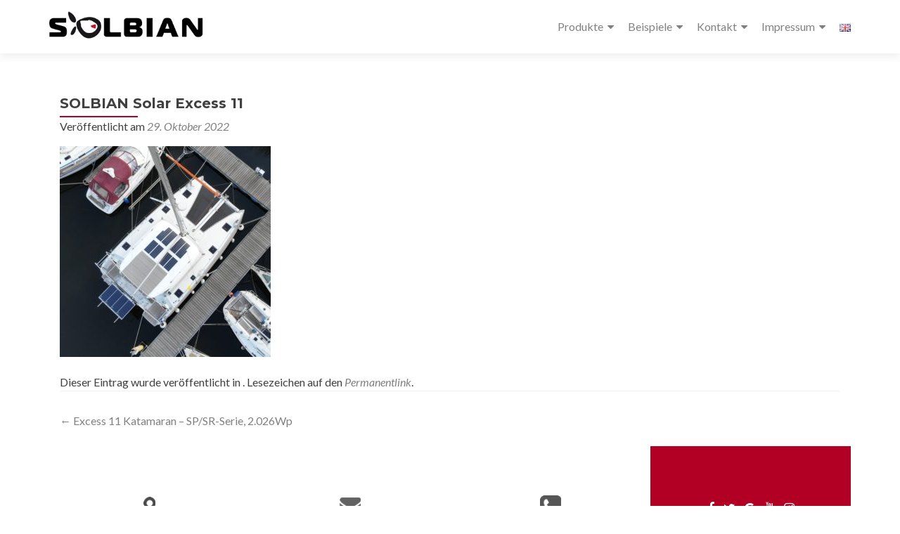

--- FILE ---
content_type: text/html; charset=UTF-8
request_url: https://solbian.solar/de/excess-11-katamaran/created-by-dji-camera-17/
body_size: 13603
content:
<!DOCTYPE html>

<html lang="de-DE">

<head>


<meta charset="UTF-8">

<meta name="viewport" content="width=device-width, initial-scale=1">

<link rel="profile" href="http://gmpg.org/xfn/11">

<link rel="pingback" href="https://solbian.solar/xmlrpc.php">

<meta name='robots' content='index, follow, max-image-preview:large, max-snippet:-1, max-video-preview:-1' />

<!-- Google Tag Manager for WordPress by gtm4wp.com -->

<!-- End Google Tag Manager for WordPress by gtm4wp.com -->
	<!-- This site is optimized with the Yoast SEO plugin v22.3 - https://yoast.com/wordpress/plugins/seo/ -->
	<title>SOLBIAN Solar Excess 11 - SOLBIAN Solar</title>
	<link rel="canonical" href="https://solbian.solar/wp-content/uploads/2022/10/SOLBIAN-Solar_Excess-11_SP-912Wp_2.jpg" />
	<meta property="og:locale" content="de_DE" />
	<meta property="og:type" content="article" />
	<meta property="og:title" content="SOLBIAN Solar Excess 11 - SOLBIAN Solar" />
	<meta property="og:url" content="https://solbian.solar/wp-content/uploads/2022/10/SOLBIAN-Solar_Excess-11_SP-912Wp_2.jpg" />
	<meta property="og:site_name" content="SOLBIAN Solar" />
	<meta property="article:publisher" content="https://www.facebook.com/solbian.solar" />
	<meta property="article:modified_time" content="2022-10-29T17:21:42+00:00" />
	<meta property="og:image" content="https://solbian.solar/de/excess-11-katamaran/created-by-dji-camera-17" />
	<meta property="og:image:width" content="1500" />
	<meta property="og:image:height" content="1500" />
	<meta property="og:image:type" content="image/jpeg" />
	<meta name="twitter:card" content="summary_large_image" />
	<meta name="twitter:site" content="@solbian_solar" />
	<script data-jetpack-boost="ignore" type="application/ld+json" class="yoast-schema-graph">{"@context":"https://schema.org","@graph":[{"@type":"WebPage","@id":"https://solbian.solar/wp-content/uploads/2022/10/SOLBIAN-Solar_Excess-11_SP-912Wp_2.jpg","url":"https://solbian.solar/wp-content/uploads/2022/10/SOLBIAN-Solar_Excess-11_SP-912Wp_2.jpg","name":"SOLBIAN Solar Excess 11 - SOLBIAN Solar","isPartOf":{"@id":"https://solbian.solar/de/#website"},"primaryImageOfPage":{"@id":"https://solbian.solar/wp-content/uploads/2022/10/SOLBIAN-Solar_Excess-11_SP-912Wp_2.jpg#primaryimage"},"image":{"@id":"https://solbian.solar/wp-content/uploads/2022/10/SOLBIAN-Solar_Excess-11_SP-912Wp_2.jpg#primaryimage"},"thumbnailUrl":"https://solbian.solar/wp-content/uploads/2022/10/SOLBIAN-Solar_Excess-11_SP-912Wp_2.jpg","datePublished":"2022-10-29T17:16:11+00:00","dateModified":"2022-10-29T17:21:42+00:00","breadcrumb":{"@id":"https://solbian.solar/wp-content/uploads/2022/10/SOLBIAN-Solar_Excess-11_SP-912Wp_2.jpg#breadcrumb"},"inLanguage":"de","potentialAction":[{"@type":"ReadAction","target":["https://solbian.solar/wp-content/uploads/2022/10/SOLBIAN-Solar_Excess-11_SP-912Wp_2.jpg"]}]},{"@type":"ImageObject","inLanguage":"de","@id":"https://solbian.solar/wp-content/uploads/2022/10/SOLBIAN-Solar_Excess-11_SP-912Wp_2.jpg#primaryimage","url":"https://solbian.solar/wp-content/uploads/2022/10/SOLBIAN-Solar_Excess-11_SP-912Wp_2.jpg","contentUrl":"https://solbian.solar/wp-content/uploads/2022/10/SOLBIAN-Solar_Excess-11_SP-912Wp_2.jpg","width":1500,"height":1500,"caption":"Solbian Solar Excess 11 Katamaran Catamaran Victron Energy"},{"@type":"BreadcrumbList","@id":"https://solbian.solar/wp-content/uploads/2022/10/SOLBIAN-Solar_Excess-11_SP-912Wp_2.jpg#breadcrumb","itemListElement":[{"@type":"ListItem","position":1,"name":"main page","item":"https://solbian.solar/de/"},{"@type":"ListItem","position":2,"name":"Excess 11 Katamaran &#8211; SP/SR-Serie, 2.026Wp","item":"https://solbian.solar/de/excess-11-katamaran/"},{"@type":"ListItem","position":3,"name":"SOLBIAN Solar Excess 11"}]},{"@type":"WebSite","@id":"https://solbian.solar/de/#website","url":"https://solbian.solar/de/","name":"SOLBIAN Solar","description":"Flexible Solarmodule für extreme Anforderungen","publisher":{"@id":"https://solbian.solar/de/#organization"},"potentialAction":[{"@type":"SearchAction","target":{"@type":"EntryPoint","urlTemplate":"https://solbian.solar/de/?s={search_term_string}"},"query-input":"required name=search_term_string"}],"inLanguage":"de"},{"@type":"Organization","@id":"https://solbian.solar/de/#organization","name":"SOLBIAN Solar","url":"https://solbian.solar/de/","logo":{"@type":"ImageObject","inLanguage":"de","@id":"https://solbian.solar/de/#/schema/logo/image/","url":"https://solbian.solar/wp-content/uploads/2016/05/HeadLOGO1.png","contentUrl":"https://solbian.solar/wp-content/uploads/2016/05/HeadLOGO1.png","width":322,"height":91,"caption":"SOLBIAN Solar"},"image":{"@id":"https://solbian.solar/de/#/schema/logo/image/"},"sameAs":["https://www.facebook.com/solbian.solar","https://twitter.com/solbian_solar","https://www.instagram.com/solbian.solar","https://www.youtube.com/channel/UC3uJ4AOff87bNdjIyRiKc-Q"]}]}</script>
	<!-- / Yoast SEO plugin. -->


<link rel='dns-prefetch' href='//secure.gravatar.com' />
<link rel='dns-prefetch' href='//stats.wp.com' />
<link rel='dns-prefetch' href='//v0.wordpress.com' />
<link rel="alternate" type="application/rss+xml" title="SOLBIAN Solar &raquo; Feed" href="https://solbian.solar/de/feed/" />
<link rel="alternate" type="application/rss+xml" title="SOLBIAN Solar &raquo; Kommentar-Feed" href="https://solbian.solar/de/comments/feed/" />

<style id='wp-emoji-styles-inline-css'>

	img.wp-smiley, img.emoji {
		display: inline !important;
		border: none !important;
		box-shadow: none !important;
		height: 1em !important;
		width: 1em !important;
		margin: 0 0.07em !important;
		vertical-align: -0.1em !important;
		background: none !important;
		padding: 0 !important;
	}
</style>
<link rel='stylesheet' id='wp-block-library-css' href='https://solbian.solar/wp-includes/css/dist/block-library/style.min.css?ver=6.4.7' media='all' />
<style id='wp-block-library-inline-css'>
.has-text-align-justify{text-align:justify;}
</style>
<link rel='stylesheet' id='mediaelement-css' href='https://solbian.solar/wp-includes/js/mediaelement/mediaelementplayer-legacy.min.css?ver=4.2.17' media='all' />
<link rel='stylesheet' id='wp-mediaelement-css' href='https://solbian.solar/wp-includes/js/mediaelement/wp-mediaelement.min.css?ver=6.4.7' media='all' />
<style id='jetpack-sharing-buttons-style-inline-css'>
.jetpack-sharing-buttons__services-list{display:flex;flex-direction:row;flex-wrap:wrap;gap:0;list-style-type:none;margin:5px;padding:0}.jetpack-sharing-buttons__services-list.has-small-icon-size{font-size:12px}.jetpack-sharing-buttons__services-list.has-normal-icon-size{font-size:16px}.jetpack-sharing-buttons__services-list.has-large-icon-size{font-size:24px}.jetpack-sharing-buttons__services-list.has-huge-icon-size{font-size:36px}@media print{.jetpack-sharing-buttons__services-list{display:none!important}}.editor-styles-wrapper .wp-block-jetpack-sharing-buttons{gap:0;padding-inline-start:0}ul.jetpack-sharing-buttons__services-list.has-background{padding:1.25em 2.375em}
</style>
<style id='classic-theme-styles-inline-css'>
/*! This file is auto-generated */
.wp-block-button__link{color:#fff;background-color:#32373c;border-radius:9999px;box-shadow:none;text-decoration:none;padding:calc(.667em + 2px) calc(1.333em + 2px);font-size:1.125em}.wp-block-file__button{background:#32373c;color:#fff;text-decoration:none}
</style>
<style id='global-styles-inline-css'>
body{--wp--preset--color--black: #000000;--wp--preset--color--cyan-bluish-gray: #abb8c3;--wp--preset--color--white: #ffffff;--wp--preset--color--pale-pink: #f78da7;--wp--preset--color--vivid-red: #cf2e2e;--wp--preset--color--luminous-vivid-orange: #ff6900;--wp--preset--color--luminous-vivid-amber: #fcb900;--wp--preset--color--light-green-cyan: #7bdcb5;--wp--preset--color--vivid-green-cyan: #00d084;--wp--preset--color--pale-cyan-blue: #8ed1fc;--wp--preset--color--vivid-cyan-blue: #0693e3;--wp--preset--color--vivid-purple: #9b51e0;--wp--preset--gradient--vivid-cyan-blue-to-vivid-purple: linear-gradient(135deg,rgba(6,147,227,1) 0%,rgb(155,81,224) 100%);--wp--preset--gradient--light-green-cyan-to-vivid-green-cyan: linear-gradient(135deg,rgb(122,220,180) 0%,rgb(0,208,130) 100%);--wp--preset--gradient--luminous-vivid-amber-to-luminous-vivid-orange: linear-gradient(135deg,rgba(252,185,0,1) 0%,rgba(255,105,0,1) 100%);--wp--preset--gradient--luminous-vivid-orange-to-vivid-red: linear-gradient(135deg,rgba(255,105,0,1) 0%,rgb(207,46,46) 100%);--wp--preset--gradient--very-light-gray-to-cyan-bluish-gray: linear-gradient(135deg,rgb(238,238,238) 0%,rgb(169,184,195) 100%);--wp--preset--gradient--cool-to-warm-spectrum: linear-gradient(135deg,rgb(74,234,220) 0%,rgb(151,120,209) 20%,rgb(207,42,186) 40%,rgb(238,44,130) 60%,rgb(251,105,98) 80%,rgb(254,248,76) 100%);--wp--preset--gradient--blush-light-purple: linear-gradient(135deg,rgb(255,206,236) 0%,rgb(152,150,240) 100%);--wp--preset--gradient--blush-bordeaux: linear-gradient(135deg,rgb(254,205,165) 0%,rgb(254,45,45) 50%,rgb(107,0,62) 100%);--wp--preset--gradient--luminous-dusk: linear-gradient(135deg,rgb(255,203,112) 0%,rgb(199,81,192) 50%,rgb(65,88,208) 100%);--wp--preset--gradient--pale-ocean: linear-gradient(135deg,rgb(255,245,203) 0%,rgb(182,227,212) 50%,rgb(51,167,181) 100%);--wp--preset--gradient--electric-grass: linear-gradient(135deg,rgb(202,248,128) 0%,rgb(113,206,126) 100%);--wp--preset--gradient--midnight: linear-gradient(135deg,rgb(2,3,129) 0%,rgb(40,116,252) 100%);--wp--preset--font-size--small: 13px;--wp--preset--font-size--medium: 20px;--wp--preset--font-size--large: 36px;--wp--preset--font-size--x-large: 42px;--wp--preset--spacing--20: 0.44rem;--wp--preset--spacing--30: 0.67rem;--wp--preset--spacing--40: 1rem;--wp--preset--spacing--50: 1.5rem;--wp--preset--spacing--60: 2.25rem;--wp--preset--spacing--70: 3.38rem;--wp--preset--spacing--80: 5.06rem;--wp--preset--shadow--natural: 6px 6px 9px rgba(0, 0, 0, 0.2);--wp--preset--shadow--deep: 12px 12px 50px rgba(0, 0, 0, 0.4);--wp--preset--shadow--sharp: 6px 6px 0px rgba(0, 0, 0, 0.2);--wp--preset--shadow--outlined: 6px 6px 0px -3px rgba(255, 255, 255, 1), 6px 6px rgba(0, 0, 0, 1);--wp--preset--shadow--crisp: 6px 6px 0px rgba(0, 0, 0, 1);}:where(.is-layout-flex){gap: 0.5em;}:where(.is-layout-grid){gap: 0.5em;}body .is-layout-flow > .alignleft{float: left;margin-inline-start: 0;margin-inline-end: 2em;}body .is-layout-flow > .alignright{float: right;margin-inline-start: 2em;margin-inline-end: 0;}body .is-layout-flow > .aligncenter{margin-left: auto !important;margin-right: auto !important;}body .is-layout-constrained > .alignleft{float: left;margin-inline-start: 0;margin-inline-end: 2em;}body .is-layout-constrained > .alignright{float: right;margin-inline-start: 2em;margin-inline-end: 0;}body .is-layout-constrained > .aligncenter{margin-left: auto !important;margin-right: auto !important;}body .is-layout-constrained > :where(:not(.alignleft):not(.alignright):not(.alignfull)){max-width: var(--wp--style--global--content-size);margin-left: auto !important;margin-right: auto !important;}body .is-layout-constrained > .alignwide{max-width: var(--wp--style--global--wide-size);}body .is-layout-flex{display: flex;}body .is-layout-flex{flex-wrap: wrap;align-items: center;}body .is-layout-flex > *{margin: 0;}body .is-layout-grid{display: grid;}body .is-layout-grid > *{margin: 0;}:where(.wp-block-columns.is-layout-flex){gap: 2em;}:where(.wp-block-columns.is-layout-grid){gap: 2em;}:where(.wp-block-post-template.is-layout-flex){gap: 1.25em;}:where(.wp-block-post-template.is-layout-grid){gap: 1.25em;}.has-black-color{color: var(--wp--preset--color--black) !important;}.has-cyan-bluish-gray-color{color: var(--wp--preset--color--cyan-bluish-gray) !important;}.has-white-color{color: var(--wp--preset--color--white) !important;}.has-pale-pink-color{color: var(--wp--preset--color--pale-pink) !important;}.has-vivid-red-color{color: var(--wp--preset--color--vivid-red) !important;}.has-luminous-vivid-orange-color{color: var(--wp--preset--color--luminous-vivid-orange) !important;}.has-luminous-vivid-amber-color{color: var(--wp--preset--color--luminous-vivid-amber) !important;}.has-light-green-cyan-color{color: var(--wp--preset--color--light-green-cyan) !important;}.has-vivid-green-cyan-color{color: var(--wp--preset--color--vivid-green-cyan) !important;}.has-pale-cyan-blue-color{color: var(--wp--preset--color--pale-cyan-blue) !important;}.has-vivid-cyan-blue-color{color: var(--wp--preset--color--vivid-cyan-blue) !important;}.has-vivid-purple-color{color: var(--wp--preset--color--vivid-purple) !important;}.has-black-background-color{background-color: var(--wp--preset--color--black) !important;}.has-cyan-bluish-gray-background-color{background-color: var(--wp--preset--color--cyan-bluish-gray) !important;}.has-white-background-color{background-color: var(--wp--preset--color--white) !important;}.has-pale-pink-background-color{background-color: var(--wp--preset--color--pale-pink) !important;}.has-vivid-red-background-color{background-color: var(--wp--preset--color--vivid-red) !important;}.has-luminous-vivid-orange-background-color{background-color: var(--wp--preset--color--luminous-vivid-orange) !important;}.has-luminous-vivid-amber-background-color{background-color: var(--wp--preset--color--luminous-vivid-amber) !important;}.has-light-green-cyan-background-color{background-color: var(--wp--preset--color--light-green-cyan) !important;}.has-vivid-green-cyan-background-color{background-color: var(--wp--preset--color--vivid-green-cyan) !important;}.has-pale-cyan-blue-background-color{background-color: var(--wp--preset--color--pale-cyan-blue) !important;}.has-vivid-cyan-blue-background-color{background-color: var(--wp--preset--color--vivid-cyan-blue) !important;}.has-vivid-purple-background-color{background-color: var(--wp--preset--color--vivid-purple) !important;}.has-black-border-color{border-color: var(--wp--preset--color--black) !important;}.has-cyan-bluish-gray-border-color{border-color: var(--wp--preset--color--cyan-bluish-gray) !important;}.has-white-border-color{border-color: var(--wp--preset--color--white) !important;}.has-pale-pink-border-color{border-color: var(--wp--preset--color--pale-pink) !important;}.has-vivid-red-border-color{border-color: var(--wp--preset--color--vivid-red) !important;}.has-luminous-vivid-orange-border-color{border-color: var(--wp--preset--color--luminous-vivid-orange) !important;}.has-luminous-vivid-amber-border-color{border-color: var(--wp--preset--color--luminous-vivid-amber) !important;}.has-light-green-cyan-border-color{border-color: var(--wp--preset--color--light-green-cyan) !important;}.has-vivid-green-cyan-border-color{border-color: var(--wp--preset--color--vivid-green-cyan) !important;}.has-pale-cyan-blue-border-color{border-color: var(--wp--preset--color--pale-cyan-blue) !important;}.has-vivid-cyan-blue-border-color{border-color: var(--wp--preset--color--vivid-cyan-blue) !important;}.has-vivid-purple-border-color{border-color: var(--wp--preset--color--vivid-purple) !important;}.has-vivid-cyan-blue-to-vivid-purple-gradient-background{background: var(--wp--preset--gradient--vivid-cyan-blue-to-vivid-purple) !important;}.has-light-green-cyan-to-vivid-green-cyan-gradient-background{background: var(--wp--preset--gradient--light-green-cyan-to-vivid-green-cyan) !important;}.has-luminous-vivid-amber-to-luminous-vivid-orange-gradient-background{background: var(--wp--preset--gradient--luminous-vivid-amber-to-luminous-vivid-orange) !important;}.has-luminous-vivid-orange-to-vivid-red-gradient-background{background: var(--wp--preset--gradient--luminous-vivid-orange-to-vivid-red) !important;}.has-very-light-gray-to-cyan-bluish-gray-gradient-background{background: var(--wp--preset--gradient--very-light-gray-to-cyan-bluish-gray) !important;}.has-cool-to-warm-spectrum-gradient-background{background: var(--wp--preset--gradient--cool-to-warm-spectrum) !important;}.has-blush-light-purple-gradient-background{background: var(--wp--preset--gradient--blush-light-purple) !important;}.has-blush-bordeaux-gradient-background{background: var(--wp--preset--gradient--blush-bordeaux) !important;}.has-luminous-dusk-gradient-background{background: var(--wp--preset--gradient--luminous-dusk) !important;}.has-pale-ocean-gradient-background{background: var(--wp--preset--gradient--pale-ocean) !important;}.has-electric-grass-gradient-background{background: var(--wp--preset--gradient--electric-grass) !important;}.has-midnight-gradient-background{background: var(--wp--preset--gradient--midnight) !important;}.has-small-font-size{font-size: var(--wp--preset--font-size--small) !important;}.has-medium-font-size{font-size: var(--wp--preset--font-size--medium) !important;}.has-large-font-size{font-size: var(--wp--preset--font-size--large) !important;}.has-x-large-font-size{font-size: var(--wp--preset--font-size--x-large) !important;}
.wp-block-navigation a:where(:not(.wp-element-button)){color: inherit;}
:where(.wp-block-post-template.is-layout-flex){gap: 1.25em;}:where(.wp-block-post-template.is-layout-grid){gap: 1.25em;}
:where(.wp-block-columns.is-layout-flex){gap: 2em;}:where(.wp-block-columns.is-layout-grid){gap: 2em;}
.wp-block-pullquote{font-size: 1.5em;line-height: 1.6;}
</style>
<link rel='stylesheet' id='zerif_font-css' href='https://solbian.solar/wp-content/uploads/fonts/d874a664832389049945ae8a4fdbcdad/font.css?v=1711633040' media='all' />
<link rel='stylesheet' id='zerif_font_all-css' href='https://solbian.solar/wp-content/uploads/fonts/5b3b7ec648bb386f140c856071ea888e/font.css?v=1711633152' media='all' />
<link rel='stylesheet' id='zerif_bootstrap_style-css' href='https://solbian.solar/wp-content/themes/zerif-pro/css/bootstrap.min.css?ver=2.2.1' media='all' />
<link rel='stylesheet' id='zerif_font-awesome_style-css' href='https://solbian.solar/wp-content/themes/zerif-pro/assets/css/font-awesome.min.css?ver=2.2.1' media='all' />
<link rel='stylesheet' id='zerif_style-css' href='https://solbian.solar/wp-content/themes/zerif-pro-solbian-child/style.css?ver=2.2.1' media='all' />
<style id='zerif_style-inline-css'>
.zerif-top-bar, .zerif-top-bar .widget.widget_shopping_cart .cart_list {
			background-color: #363537
		}
		.zerif-top-bar .widget .label-floating input[type=search]:-webkit-autofill {
			-webkit-box-shadow: inset 0 0 0px 9999px #363537
		}.zerif-top-bar, .zerif-top-bar .widget .label-floating input[type=search], .zerif-top-bar .widget.widget_search form.form-group:before, .zerif-top-bar .widget.widget_product_search form.form-group:before, .zerif-top-bar .widget.widget_shopping_cart:before {
			color: #ffffff
		} 
		.zerif-top-bar .widget .label-floating input[type=search]{
			-webkit-text-fill-color:#ffffff !important 
		}.zerif-top-bar a, .zerif-top-bar .top-bar-nav li a {
			color: #ffffff
		}.zerif-top-bar a:hover, .zerif-top-bar .top-bar-nav li a:hover {
			color: #eeeeee
		}

		.navbar-inverse .navbar-nav > li > a,
		.nav.navbar-inverse .nav.navbar-nav ul.sub-menu li a,
		.navbar.navbar-inverse .primary-menu a, 
		.navbar.navbar-inverse .primary-menu > li > a, 
		.nav.navbar-inverse .primary-menu ul.sub-menu li a {
			color:#808080;
		}
		.navbar-inverse .navbar-nav > li.current-menu-item > a:not(.page-anchor),
		.navbar.navbar-inverse .nav.navbar-nav>li.current>a,
		.navbar.navbar-inverse .nav.navbar-nav a:hover, 
		.navbar.navbar-inverse .nav.navbar-nav > li > a:hover, 
		.nav.navbar-inverse .nav.navbar-nav ul.sub-menu li a:hover,
		.navbar.navbar-inverse .primary-menu a:hover, 
		.navbar.navbar-inverse .primary-menu > li > a:hover, 
		.nav.navbar-inverse .primary-menu ul.sub-menu li a:hover {
			color:#b10024;
		}
		.screen-reader-text {
			clip: rect(1px, 1px, 1px, 1px);
			position: absolute !important;
		}
		.screen-reader-text:hover,
		.screen-reader-text:active,
		.screen-reader-text:focus {
			background-color: #f1f1f1;
			border-radius: 3px;
			box-shadow: 0 0 2px 2px rgba(0, 0, 0, 0.6);
			clip: auto !important;
			color: #21759b;
			display: block;
			font-size: 14px;
			font-weight: bold;
			height: auto;
			left: 5px;
			line-height: normal;
			padding: 15px 23px 14px;
			text-decoration: none;
			top: 5px;
			width: auto;
			z-index: 100000;
		}
</style>
<link rel='stylesheet' id='zerif_wpforms_style-css' href='https://solbian.solar/wp-content/themes/zerif-pro/inc/compatibility/wpforms/style.css?ver=2.2.1' media='all' />
<!--[if lt IE 9]>
<link rel='stylesheet' id='zerif_ie_style-css' href='https://solbian.solar/wp-content/themes/zerif-pro/css/ie.css?ver=2.2.1' media='all' />
<![endif]-->
<link rel='stylesheet' id='parent-style-css' href='https://solbian.solar/wp-content/themes/zerif-pro/style.css?ver=6.4.7' media='all' />
<link rel='stylesheet' id='child-style-css' href='https://solbian.solar/wp-content/themes/zerif-pro-solbian-child/custom.css?ver=6.4.7' media='all' />
<link rel='stylesheet' id='jetpack_css-css' href='https://solbian.solar/wp-content/plugins/jetpack/css/jetpack.css?ver=13.2.3' media='all' />








<link rel="https://api.w.org/" href="https://solbian.solar/wp-json/" /><link rel="alternate" type="application/json" href="https://solbian.solar/wp-json/wp/v2/media/3330" /><link rel="EditURI" type="application/rsd+xml" title="RSD" href="https://solbian.solar/xmlrpc.php?rsd" />
<meta name="generator" content="WordPress 6.4.7" />
<link rel='shortlink' href='https://wp.me/a7xEVl-RI' />
<link rel="alternate" type="application/json+oembed" href="https://solbian.solar/wp-json/oembed/1.0/embed?url=https%3A%2F%2Fsolbian.solar%2Fde%2Fexcess-11-katamaran%2Fcreated-by-dji-camera-17%2F" />
<link rel="alternate" type="text/xml+oembed" href="https://solbian.solar/wp-json/oembed/1.0/embed?url=https%3A%2F%2Fsolbian.solar%2Fde%2Fexcess-11-katamaran%2Fcreated-by-dji-camera-17%2F&#038;format=xml" />
<style type="text/css" id="csseditorglobal">
@media screen and (min-width:1023px){
.our-team .row .col-lg-3{width:20% !important;}}</style>
<!-- Enter your scripts here -->	<style>img#wpstats{display:none}</style>
		
<!-- Google Tag Manager for WordPress by gtm4wp.com -->
<!-- GTM Container placement set to footer -->


<!-- End Google Tag Manager for WordPress by gtm4wp.com --><style>	.site-content { background: #fff } .navbar, .navbar-inverse .navbar-nav ul.sub-menu { background: #fff; }	.entry-title, .entry-title a, .widget-title, .widget-title a, .page-header .page-title, .comments-title, h1.page-title { color: #404040 !important}	.widget .widget-title:before, .entry-title:before, .page-header .page-title:before, .entry-title:after, ul.nav > li.current_page_item > a:before, .nav > li.current-menu-item > a:before, h1.page-title:before, .navbar.navbar-inverse .primary-menu ul li.current-menu-item > a:before, ul.nav > li > a.nav-active:before, .navbar.navbar-inverse .primary-menu ul > li.current > a:before { background: #b10024 !important; }	body, button, input, select, textarea, .widget p, .widget .textwidget, .woocommerce .product h3, h2.woocommerce-loop-product__title, .woocommerce .product span.amount, .woocommerce-page .woocommerce .product-name a { color: #404040 }	.widget li a, .widget a, article .entry-meta a, article .entry-content a, .entry-footer a, .site-content a { color: #808080; }	.widget li a:hover, .widget a:hover, article .entry-meta a:hover, article .entry-content a:hover , .entry-footer a:hover, .site-content a:hover { color: #b10024 }	.header-content-wrap { background: rgba(0,0,0,0.14)}	.big-title-container .intro-text { color: #fff}	.big-title-container .red-btn { background: #b10024}	.big-title-container .red-btn:hover { background: #ffffff}	.big-title-container .buttons .red-btn { color: #ffffff !important }	.big-title-container .green-btn { background: #b10024}	.big-title-container .green-btn:hover { background: #ffffff}	.big-title-container .buttons .green-btn { color: #fff !important }	.big-title-container .red-btn:hover { color: #b10024 !important }	.big-title-container .green-btn:hover { color: #b10024 !important }	.focus { background: rgba(255,255,255,0.84) }	.focus .section-header h2{ color: #404040 }	.focus .section-header h6{ color: #404040 }	.focus .focus-box h5{ color: #404040 }	.focus .focus-box p{ color: #404040 }	#focus div.box-circle:nth-child(4n+1) .focus-box .service-icon:hover { border: 10px solid #b10024 }	#focus div.box-circle:nth-child(4n+1) .focus-box .red-border-bottom:before{ background: #b10024 }	#focus div.box-circle:nth-child(4n+2) .focus-box .service-icon:hover { border: 10px solid #b10024 }	#focus div.box-circle:nth-child(4n+2) .focus-box .red-border-bottom:before { background: #b10024 }	#focus div.box-circle:nth-child(4n+3) .focus-box .service-icon:hover { border: 10px solid #b10024 }	#focus div.box-circle:nth-child(4n+3) .focus-box .red-border-bottom:before { background: #b10024 }	#focus div.box-circle:nth-child(4n+4) .focus-box .service-icon:hover { border: 10px solid #b10024 }	#focus div.box-circle:nth-child(4n+4) .focus-box .red-border-bottom:before { background: #b10024 }	.works { background: rgba(147,147,147,0.55) }	.works .section-header h2 { color: #ffffff }	.works .section-header h6 { color: #ffffff }	.works .white-text { color: #ffffff }.works .red-border-bottom:before { background: #ffffff !important; }	.about-us, .about-us .our-clients .section-footer-title { background: rgba(39, 39, 39, 1) }	.about-us { color: #fff }	.about-us p{ color: #fff }	.about-us .section-header h2, .about-us .section-header h6 { color: #fff }.about-us	.skills input { color: #fff !important; }.about-us .our-clients .section-footer-title { color: #fff !important; }	.our-team { background: rgba(255,255,255,0.84) }	.our-team .section-header h2, .our-team .member-details h5, .our-team .member-details h5 a, .our-team .section-header h6, .our-team .member-details .position { color: #404040 }	.our-team .team-member:hover .details { color: #fff }	.our-team .team-member .social-icons ul li a:hover { color: #000000 }	.our-team .team-member .social-icons ul li a { color: #b10024 }.team-member:hover .details { background: #333 !important; }	.our-team .row > span:nth-child(4n+1) .red-border-bottom:before { background: #b10024 }	.our-team .row > span:nth-child(4n+2) .red-border-bottom:before { background: #b10024 }	.our-team .row > span:nth-child(4n+3) .red-border-bottom:before { background: #b10024 }	.our-team .row > span:nth-child(4n+4) .red-border-bottom:before { background: #b10024 }	.testimonial { background: rgba(0,0,0,0.5) }	.testimonial .section-header h2, .testimonial .section-header h6 { color: #ffffff }	.testimonial .feedback-box .message { color: #909090 }	.testimonial .feedback-box .client-info .client-name { color: #909090 }	.testimonial .feedback-box .quote { color: #b10024 }	#client-feedbacks .feedback-box { background: #ffffff; }	.separator-one { background: rgba(25,25,25,0.94) }	.separator-one h3 { color: #ffffff !important; }	.separator-one .green-btn { background: #ffffff }	.separator-one .green-btn:hover { background: #b10024 }	.separator-one .green-btn { color: #b10024 !important; }	.separator-one .green-btn:hover { color: #ffffff !important; }	.purchase-now { background: rgba(0,0,0,0.5) }	.purchase-now h3 { color: #fff }	.purchase-now .red-btn { background: #ffffff !important }	.purchase-now .red-btn:hover { background: #b10024 !important }	.purchase-now .red-btn { color: #b10024 !important; }	.purchase-now .red-btn:hover { color: #ffffff !important; }	.contact-us { background: rgba(0, 0, 0, 0.5) }	.contact-us form.wpcf7-form p label, .contact-us form.wpcf7-form .wpcf7-list-item-label, .contact-us .section-header h2, .contact-us .section-header h6 { color: #fff }	.contact-us button { background: #b10024 }	.contact-us button:hover { background: #ffffff !important; box-shadow: none; }	.contact-us button, .pirate_forms .pirate-forms-submit-button { color: #ffffff !important; }	.contact-us button:hover, .pirate_forms .pirate-forms-submit-button:hover { color: #b10024 !important; }	.packages .section-header h2, .packages .section-header h6 { color: #fff}	.packages .package-header h5,.best-value .package-header h4,.best-value .package-header .meta-text { color: #ffffff}	.packages .package ul li, .packages .price .price-meta { color: #808080}	.packages .package .custom-button { color: #fff !important; }	.packages .dark-bg { background: #404040; }	.packages .price h4 { color: #fff; }	.packages { background: rgba(0, 0, 0, 0.5) }	#latestnews { background: rgba(255, 255, 255, 1) }	#latestnews .section-header h2 { color: #404040 }	#latestnews .section-header h6 { color: #808080 }	#latestnews #carousel-homepage-latestnews .carousel-inner .item .latestnews-title a { color: #404040}	#latestnews #carousel-homepage-latestnews .item .latestnews-box:nth-child(4n+1) .latestnews-title a:before { background: #b10024}	#latestnews #carousel-homepage-latestnews .item .latestnews-box:nth-child(4n+2) .latestnews-title a:before { background: #b10024}	#latestnews #carousel-homepage-latestnews .item .latestnews-box:nth-child(4n+3) .latestnews-title a:before { background: #b10024}	#latestnews #carousel-homepage-latestnews .item .latestnews-box:nth-child(4n+4) .latestnews-title a:before { background: #b10024}	#latestnews .latesnews-content p, .latesnews-content { color: #909090} section#subscribe { background: rgba(0, 0, 0, 0.5) !important; } section#subscribe h3, .newsletter .sub-heading, .newsletter label { color: #fff !important; } section#subscribe input[type="submit"] { color: #fff !important; } section#subscribe input[type="submit"] { background: #b10024 !important; } section#subscribe input[type="submit"]:hover { background: #cb4332 !important; }	#footer { background: #ffffff }	.copyright { background: #b10024 }	#footer .company-details, #footer .company-details a, #footer .footer-widget p, #footer .footer-widget a { color: #9e9e9e !important; }	#footer .social li a { color: #ffffff }	#footer .social li a:hover { color: #000000 }	#footer .company-details a:hover, #footer .footer-widget a:hover { color: #b10024 !important; }	#footer .footer-widget h1 { color: #fff !important; }	#footer .footer-widget h1:before { background: #b10024 !important; }	.comment-form #submit, .comment-reply-link,.woocommerce .add_to_cart_button, .woocommerce .checkout-button, .woocommerce .single_add_to_cart_button, .woocommerce #place_order, .edd-submit.button, .page button, .post button, .woocommerce-page .woocommerce input[type="submit"], .woocommerce-page #content input.button, .woocommerce input.button.alt, .woocommerce-page #content input.button.alt, .woocommerce-page input.button.alt, .woocommerce-page .products a.button { background-color: #b10024 !important; }	.comment-form #submit:hover, .comment-reply-link:hover, .woocommerce .add_to_cart_button:hover, .woocommerce .checkout-button:hover, .woocommerce  .single_add_to_cart_button:hover, .woocommerce #place_order:hover, .edd-submit.button:hover, .page button:hover, .post button:hover, .woocommerce-page .woocommerce input[type="submit"]:hover, .woocommerce-page #content input.button:hover, .woocommerce input.button.alt:hover, .woocommerce-page #content input.button.alt:hover, .woocommerce-page input.button.alt:hover, .woocommerce-page .products a.button:hover { background-color: #000000 !important; box-shadow: none; }	.comment-form #submit, .comment-reply-link, .woocommerce .add_to_cart_button, .woocommerce .checkout-button, .woocommerce .single_add_to_cart_button, .woocommerce #place_order, .edd-submit.button span, .page button, .post button, .woocommerce-page .woocommerce input[type="submit"], .woocommerce-page #content input.button, .woocommerce input.button.alt, .woocommerce-page #content input.button.alt, .woocommerce-page input.button.alt, .woocommerce .button { color: #fff !important }</style><style id="custom-background-css">
body.custom-background { background-image: url("https://solbian.solar/wp-content/uploads/2016/10/Vismara47-Indigo-1.jpg"); background-position: left top; background-size: cover; background-repeat: no-repeat; background-attachment: fixed; }
</style>
	<link rel="icon" href="https://solbian.solar/wp-content/uploads/2016/05/cropped-Solbian_logo_square_notext-32x32.jpg" sizes="32x32" />
<link rel="icon" href="https://solbian.solar/wp-content/uploads/2016/05/cropped-Solbian_logo_square_notext-192x192.jpg" sizes="192x192" />
<link rel="apple-touch-icon" href="https://solbian.solar/wp-content/uploads/2016/05/cropped-Solbian_logo_square_notext-180x180.jpg" />
<meta name="msapplication-TileImage" content="https://solbian.solar/wp-content/uploads/2016/05/cropped-Solbian_logo_square_notext-270x270.jpg" />
<style type="text/css" id="wp-custom-css">/*
Willkommen bei den Individuellen CSS

Wie es funktioniert, steht unter http://wp.me/PEmnE-Bt
*/

/* VERHINDERN, DASS PORTFOLIO-BEITRAGSBILD IN BEITRAG ERSCHEINT */
/*.zerif-modal-content img {
	display: none;
}*/

/* 5 WIDGETS IN EINER REIHE BEI OUR FOCUS */
/*#focus .col-lg-3.col-sm-3 { width: 20%; }*/

/* ÜBERSCHRIFTEN IN TEAM MEMBER WIDGETS MIT KLEINBUCHSTABEN */
.team-member h5 { text-transform: none;}

/* BLOGPOST-DATUM NICHT ANZEIGEN */
.single-post .entry-meta {
	display: none;
}

/* TEXTAUSWAHL-FARBE */
::selection {
	background: #b10024;
	color: #FFF;
}
::-moz-selection {
	background: #b10024;
	color: #FFF;
}

/* BLOGPOST-ZITAT BALKEN LINKS SOLBIAN-ROT */
.entry-content blockquote {
border-left: 3px solid #b10024;
}</style><style id="wpforms-css-vars-root">
				:root {
					--wpforms-field-border-radius: 3px;
--wpforms-field-background-color: #ffffff;
--wpforms-field-border-color: rgba( 0, 0, 0, 0.25 );
--wpforms-field-text-color: rgba( 0, 0, 0, 0.7 );
--wpforms-label-color: rgba( 0, 0, 0, 0.85 );
--wpforms-label-sublabel-color: rgba( 0, 0, 0, 0.55 );
--wpforms-label-error-color: #d63637;
--wpforms-button-border-radius: 3px;
--wpforms-button-background-color: #066aab;
--wpforms-button-text-color: #ffffff;
--wpforms-page-break-color: #066aab;
--wpforms-field-size-input-height: 43px;
--wpforms-field-size-input-spacing: 15px;
--wpforms-field-size-font-size: 16px;
--wpforms-field-size-line-height: 19px;
--wpforms-field-size-padding-h: 14px;
--wpforms-field-size-checkbox-size: 16px;
--wpforms-field-size-sublabel-spacing: 5px;
--wpforms-field-size-icon-size: 1;
--wpforms-label-size-font-size: 16px;
--wpforms-label-size-line-height: 19px;
--wpforms-label-size-sublabel-font-size: 14px;
--wpforms-label-size-sublabel-line-height: 17px;
--wpforms-button-size-font-size: 17px;
--wpforms-button-size-height: 41px;
--wpforms-button-size-padding-h: 15px;
--wpforms-button-size-margin-top: 10px;

				}
			</style>

</head>

		<body class="attachment attachment-template-default single single-attachment postid-3330 attachmentid-3330 attachment-jpeg custom-background wp-custom-logo" itemscope="itemscope" itemtype="http://schema.org/WebPage">
			
	
	
	
		
		<header id="home" class="header" itemscope="itemscope" itemtype="http://schema.org/WPHeader">

			
				<div id="main-nav" class="navbar navbar-inverse bs-docs-nav">

					<div class="container">

						<div class="navbar-header responsive-logo">

							<button class="navbar-toggle collapsed" type="button" data-toggle="collapse"
									data-target=".bs-navbar-collapse">

								<span class="screen-reader-text">Menu</span>

								<span class="icon-bar"></span>

								<span class="icon-bar"></span>

								<span class="icon-bar"></span>

							</button>

							
							<div class="navbar-brand">

								
									<a href="https://solbian.solar/de/">

										<img src="https://solbian.solar/wp-content/uploads/2016/05/HeadLOGO1.png" alt="SOLBIAN Solar">
									</a>

									
							</div> <!-- /.navbar-brand -->

						</div> <!-- /.navbar-header -->

					
		
		<nav class="navbar-collapse bs-navbar-collapse collapse" id="site-navigation" itemscope itemtype="http://schema.org/SiteNavigationElement">
			<ul id="menu-hauptmenue-de" class="nav navbar-nav navbar-right responsive-nav main-nav-list"><li id="menu-item-37" class="menu-item menu-item-type-custom menu-item-object-custom menu-item-has-children menu-item-37"><a href="http://solbian.solar/#focus">Produkte</a>
<ul class="sub-menu">
	<li id="menu-item-709" class="menu-item menu-item-type-post_type menu-item-object-page menu-item-709"><a href="https://solbian.solar/de/bestandteile-solaranlage/">Bestandteile einer Solaranlage</a></li>
	<li id="menu-item-515" class="menu-item menu-item-type-post_type menu-item-object-page menu-item-has-children menu-item-515"><a href="https://solbian.solar/de/warum-solbian/">Warum Solbian?</a>
	<ul class="sub-menu">
		<li id="menu-item-855" class="menu-item menu-item-type-post_type menu-item-object-page menu-item-855"><a href="https://solbian.solar/de/solbianflex-vs-glasmodule/">Module im Vergleich</a></li>
		<li id="menu-item-650" class="menu-item menu-item-type-post_type menu-item-object-page menu-item-650"><a href="https://solbian.solar/de/belastungstest/">Belastungstest</a></li>
	</ul>
</li>
	<li id="menu-item-517" class="menu-item menu-item-type-custom menu-item-object-custom menu-item-517"><a href="http://solbian.solar/#focus">Solarmodule</a></li>
	<li id="menu-item-38" class="menu-item menu-item-type-custom menu-item-object-custom menu-item-38"><a href="http://solbian.solar/#team">Optionen</a></li>
	<li id="menu-item-514" class="menu-item menu-item-type-post_type menu-item-object-page menu-item-has-children menu-item-514"><a href="https://solbian.solar/de/downloads/">Downloads</a>
	<ul class="sub-menu">
		<li id="menu-item-931" class="menu-item menu-item-type-custom menu-item-object-custom menu-item-931"><a href="https://solbian.solar/wp-content/uploads/2020/02/DE_SOLBIAN-Solar_Inspirationen_LD.pdf">Inspirationsbuch</a></li>
		<li id="menu-item-337" class="menu-item menu-item-type-custom menu-item-object-custom menu-item-337"><a target="_blank" rel="noopener" href="https://solbian.solar/wp-content/uploads/2026/01/EN-exclVAT_SOLBIAN-Solar_pricelist-2026_A4.pdf">Preisliste</a></li>
		<li id="menu-item-336" class="menu-item menu-item-type-custom menu-item-object-custom menu-item-336"><a target="_blank" rel="noopener" href="http://solbian.solar/wp-content/uploads/2017/05/Solbian_Installationsanleitung_EN-IT-FR-SP-DE.pdf">Installationsanleitung</a></li>
		<li id="menu-item-934" class="menu-item menu-item-type-post_type menu-item-object-page menu-item-934"><a href="https://solbian.solar/de/downloads/">&#8230;sonstige</a></li>
	</ul>
</li>
</ul>
</li>
<li id="menu-item-40" class="menu-item menu-item-type-custom menu-item-object-custom menu-item-has-children menu-item-40"><a href="https://solbian.solar/de/category/installationen/">Beispiele</a>
<ul class="sub-menu">
	<li id="menu-item-1984" class="menu-item menu-item-type-taxonomy menu-item-object-category menu-item-has-children menu-item-1984"><a href="https://solbian.solar/de/category/installationen/fahrzeuge/">Fahrzeuge</a>
	<ul class="sub-menu">
		<li id="menu-item-1989" class="menu-item menu-item-type-taxonomy menu-item-object-category menu-item-1989"><a href="https://solbian.solar/de/category/installationen/fahrzeuge/expeditionsfahrzeuge/">Expeditionsfahrzeuge</a></li>
		<li id="menu-item-1988" class="menu-item menu-item-type-taxonomy menu-item-object-category menu-item-1988"><a href="https://solbian.solar/de/category/installationen/fahrzeuge/reisemobile/">Reisemobile</a></li>
		<li id="menu-item-2295" class="menu-item menu-item-type-taxonomy menu-item-object-category menu-item-2295"><a href="https://solbian.solar/de/category/installationen/fahrzeuge/nutzfahrzeuge/">Nutzfahrzeuge</a></li>
	</ul>
</li>
	<li id="menu-item-1990" class="menu-item menu-item-type-taxonomy menu-item-object-category menu-item-1990"><a href="https://solbian.solar/de/category/installationen/gebaeude/">Gebäude</a></li>
	<li id="menu-item-1985" class="menu-item menu-item-type-taxonomy menu-item-object-category menu-item-has-children menu-item-1985"><a href="https://solbian.solar/de/category/installationen/marine/">Marine</a>
	<ul class="sub-menu">
		<li id="menu-item-1987" class="menu-item menu-item-type-taxonomy menu-item-object-category menu-item-1987"><a href="https://solbian.solar/de/category/installationen/marine/motor/">Motorboote</a></li>
		<li id="menu-item-1986" class="menu-item menu-item-type-taxonomy menu-item-object-category menu-item-1986"><a href="https://solbian.solar/de/category/installationen/marine/segel/">Segelboote</a></li>
	</ul>
</li>
</ul>
</li>
<li id="menu-item-39" class="menu-item menu-item-type-custom menu-item-object-custom menu-item-has-children menu-item-39"><a href="http://solbian.solar/#contact">Kontakt</a>
<ul class="sub-menu">
	<li id="menu-item-481" class="menu-item menu-item-type-post_type menu-item-object-page menu-item-481"><a href="https://solbian.solar/de/anfrage/">Anfrageformular</a></li>
	<li id="menu-item-484" class="menu-item menu-item-type-post_type menu-item-object-page menu-item-484"><a href="https://solbian.solar/de/anfrage/">Bestellformular</a></li>
	<li id="menu-item-492" class="menu-item menu-item-type-post_type menu-item-object-page menu-item-492"><a href="https://solbian.solar/de/b2b/">B2B / Händlereintragung</a></li>
</ul>
</li>
<li id="menu-item-41" class="menu-item menu-item-type-custom menu-item-object-custom menu-item-has-children menu-item-41"><a href="http://solbian.solar/impressum">Impressum</a>
<ul class="sub-menu">
	<li id="menu-item-339" class="menu-item menu-item-type-custom menu-item-object-custom menu-item-339"><a href="http://solbian.solar/datenschutz/">Datenschutz</a></li>
</ul>
</li>
<li id="menu-item-1095-en" class="lang-item lang-item-6 lang-item-en no-translation lang-item-first menu-item menu-item-type-custom menu-item-object-custom menu-item-1095-en"><a href="https://solbian.solar/en/" hreflang="en-GB" lang="en-GB"><img src="[data-uri]" alt="English" width="16" height="11" style="width: 16px; height: 11px;" /></a></li>
</ul>		</nav>
		
					</div>

				</div>
							<!-- / END TOP BAR -->
	<div class="clear"></div>
</header> <!-- / END HOME SECTION  -->
	<div id="content" class="site-content">
		<div class="container">
			<div class="content-left-wrap col-md-12">						<div id="primary" class="content-area">
				<main itemscope itemtype="http://schema.org/WebPageElement" itemprop="mainContentOfPage" id="main" class="site-main">
					


<article id="post-3330" class="post-3330 attachment type-attachment status-inherit hentry">

	<header class="entry-header">

		<h1 class="entry-title" itemprop="headline">SOLBIAN Solar Excess 11</h1>



		<div class="entry-meta">

			<span class="posted-on">Veröffentlicht am <a href="https://solbian.solar/de/2022/10/29/" rel="bookmark"><time class="entry-date published" itemprop="datePublished" datetime="2022-10-29T19:16:11+02:00">29. Oktober 2022</time><time class="updated" datetime="2022-10-29T19:21:42+02:00">29. Oktober 2022</time></a></span><span class="byline"> von <span class="author vcard" itemprop="name"><a href="https://solbian.solar/de/author/michael/" class="url fn n author-link" itemscope="itemscope" itemtype="http://schema.org/Person" itemprop="author">Michael</a></span></span>
		</div><!-- .entry-meta -->

	</header><!-- .entry-header -->

	
	<div class="entry-content" itemprop="text">

		<p class="attachment"><a href='https://solbian.solar/wp-content/uploads/2022/10/SOLBIAN-Solar_Excess-11_SP-912Wp_2.jpg'><img fetchpriority="high" decoding="async" width="300" height="300" src="https://solbian.solar/wp-content/uploads/2022/10/SOLBIAN-Solar_Excess-11_SP-912Wp_2-300x300.jpg" class="attachment-medium size-medium" alt="Solbian Solar Excess 11 Katamaran Catamaran Victron Energy" srcset="https://solbian.solar/wp-content/uploads/2022/10/SOLBIAN-Solar_Excess-11_SP-912Wp_2-300x300.jpg 300w, https://solbian.solar/wp-content/uploads/2022/10/SOLBIAN-Solar_Excess-11_SP-912Wp_2-1024x1024.jpg 1024w, https://solbian.solar/wp-content/uploads/2022/10/SOLBIAN-Solar_Excess-11_SP-912Wp_2-150x150.jpg 150w, https://solbian.solar/wp-content/uploads/2022/10/SOLBIAN-Solar_Excess-11_SP-912Wp_2-768x768.jpg 768w, https://solbian.solar/wp-content/uploads/2022/10/SOLBIAN-Solar_Excess-11_SP-912Wp_2-73x73.jpg 73w, https://solbian.solar/wp-content/uploads/2022/10/SOLBIAN-Solar_Excess-11_SP-912Wp_2-174x174.jpg 174w, https://solbian.solar/wp-content/uploads/2022/10/SOLBIAN-Solar_Excess-11_SP-912Wp_2-250x250.jpg 250w, https://solbian.solar/wp-content/uploads/2022/10/SOLBIAN-Solar_Excess-11_SP-912Wp_2.jpg 1500w" sizes="(max-width: 300px) 100vw, 300px" data-attachment-id="3330" data-permalink="https://solbian.solar/de/excess-11-katamaran/created-by-dji-camera-17/" data-orig-file="https://solbian.solar/wp-content/uploads/2022/10/SOLBIAN-Solar_Excess-11_SP-912Wp_2.jpg" data-orig-size="1500,1500" data-comments-opened="0" data-image-meta="{&quot;aperture&quot;:&quot;0&quot;,&quot;credit&quot;:&quot;&quot;,&quot;camera&quot;:&quot;--&quot;,&quot;caption&quot;:&quot;created by dji camera&quot;,&quot;created_timestamp&quot;:&quot;1648977219&quot;,&quot;copyright&quot;:&quot;&quot;,&quot;focal_length&quot;:&quot;0&quot;,&quot;iso&quot;:&quot;0&quot;,&quot;shutter_speed&quot;:&quot;1&quot;,&quot;title&quot;:&quot;created by dji camera&quot;,&quot;orientation&quot;:&quot;1&quot;}" data-image-title="SOLBIAN Solar Excess 11" data-image-description="" data-image-caption="" data-medium-file="https://solbian.solar/wp-content/uploads/2022/10/SOLBIAN-Solar_Excess-11_SP-912Wp_2-300x300.jpg" data-large-file="https://solbian.solar/wp-content/uploads/2022/10/SOLBIAN-Solar_Excess-11_SP-912Wp_2-1024x1024.jpg" /></a></p>

		
	</div><!-- .entry-content -->



	<footer class="entry-footer">

		Dieser Eintrag wurde veröffentlicht in . Lesezeichen auf den <a href="https://solbian.solar/de/excess-11-katamaran/created-by-dji-camera-17/" rel="Lesezeichen">Permanentlink</a>.


		
	</footer><!-- .entry-footer -->

</article><!-- #post-## -->

		<nav class="navigation post-navigation">
			<h1 class="screen-reader-text">Artikel-Navigation</h1>
			<div class="nav-links">
				<div class="nav-previous"><a href="https://solbian.solar/de/excess-11-katamaran/" rel="prev"><span class="meta-nav">&larr;</span> Excess 11 Katamaran &#8211; SP/SR-Serie, 2.026Wp</a></div>			</div><!-- .nav-links -->
		</nav><!-- .navigation -->
						</main><!-- #main -->
			</div><!-- #primary -->
					</div><!-- .content-left-wrap -->
			</div><!-- .container -->
	</div>
	

	<footer id="footer" itemscope="itemscope" itemtype="http://schema.org/WPFooter">

		
		<div class="container">
			
			

			<div class="footer-box-wrap">
				<div class="col-md-3 footer-box four-cell company-details"><div class="icon-top red-text"><a target="_blank" href="https://www.google.com.sg/maps/place/Neufeldweg%20147F%2F2%20%0D%0A8041%20Graz%20%0D%0A%C3%96STERREICH"><img src="https://solbian.solar/wp-content/uploads/2016/05/map_location.png" alt="" /></a></div><div class="zerif-footer-address">Neufeldweg 147F/2 <br>
8041 Graz <br>
ÖSTERREICH</div></div><div class="col-md-3 footer-box four-cell company-details"><div class="icon-top green-text"><a href="mailto:office@solbian.solar"><img src="https://solbian.solar/wp-content/uploads/2016/05/envelope.png" alt="" /></a></div><div class="zerif-footer-email"><a href="mailto:office@solbian.solar">office@solbian.solar</a></div></div><div class="col-md-3 footer-box four-cell company-details"><div class="icon-top blue-text"><a href="tel:+436505709366+4915204096530"><img src="https://solbian.solar/wp-content/uploads/2016/05/telephone.png" alt="" /></a></div><div class="zerif-footer-phone"><a href="tel:+436505709366">+43 650 5709366</a><br /><a href="tel:+49 1520 409 65 30">+49 1520 4096530</a></div></div>			<div class="col-md-3 footer-box four-cell copyright">
										<ul class="social">
								<li
		 id="footer_facebook">
			<a target="_blank" title="Facebook-Link" href="https://www.facebook.com/solbian.solar">
								<i class="fa fa-facebook"></i>
			</a>
		</li>
				<li
		 id="footer_twitter">
			<a target="_blank" title="Twitter-Link" href="https://twitter.com/solbian_solar">
								<i class="fa fa-twitter"></i>
			</a>
		</li>
				<li
		 id="footer_google">
			<a target="_blank" title="Google Plus-Link" href="https://g.page/solbian-solar/review?np">
								<i class="fa fa-google"></i>
			</a>
		</li>
				<li
		 id="footer_youtube">
			<a target="_blank" title="YouTube-Link" href="https://www.youtube.com/channel/UC3uJ4AOff87bNdjIyRiKc-Q">
								<i class="fa fa-youtube"></i>
			</a>
		</li>
				<li
		 id="footer_instagram">
			<a target="_blank" title="Instagram Link" href="http://www.instagram.com/solbian.solar">
								<i class="fa fa-instagram"></i>
			</a>
		</li>
							</ul>
											<p id="zerif-copyright">
							© 2026 Sailectron GmbH					</p>
									</div>
						</div>

					</div> <!-- / END CONTAINER -->

	</footer> <!-- / END FOOOTER  -->

	
<!-- Enter your scripts here -->
<!-- GTM Container placement set to footer -->
<!-- Google Tag Manager (noscript) -->
				<noscript><iframe src="https://www.googletagmanager.com/ns.html?id=GTM-KXJCLJR" height="0" width="0" style="display:none;visibility:hidden" aria-hidden="true"></iframe></noscript>
<!-- End Google Tag Manager (noscript) -->



<!--[if lt IE 9]>
<script data-jetpack-boost="ignore" src="https://solbian.solar/wp-content/themes/zerif-pro/js/html5.js?ver=2.2.1" id="zerif_html5-js"></script>
<![endif]-->






<script data-cfasync="false" data-pagespeed-no-defer>
	var gtm4wp_datalayer_name = "dataLayer";
	var dataLayer = dataLayer || [];
</script><script>
window._wpemojiSettings = {"baseUrl":"https:\/\/s.w.org\/images\/core\/emoji\/14.0.0\/72x72\/","ext":".png","svgUrl":"https:\/\/s.w.org\/images\/core\/emoji\/14.0.0\/svg\/","svgExt":".svg","source":{"concatemoji":"https:\/\/solbian.solar\/wp-includes\/js\/wp-emoji-release.min.js?ver=6.4.7"}};
/*! This file is auto-generated */
!function(i,n){var o,s,e;function c(e){try{var t={supportTests:e,timestamp:(new Date).valueOf()};sessionStorage.setItem(o,JSON.stringify(t))}catch(e){}}function p(e,t,n){e.clearRect(0,0,e.canvas.width,e.canvas.height),e.fillText(t,0,0);var t=new Uint32Array(e.getImageData(0,0,e.canvas.width,e.canvas.height).data),r=(e.clearRect(0,0,e.canvas.width,e.canvas.height),e.fillText(n,0,0),new Uint32Array(e.getImageData(0,0,e.canvas.width,e.canvas.height).data));return t.every(function(e,t){return e===r[t]})}function u(e,t,n){switch(t){case"flag":return n(e,"\ud83c\udff3\ufe0f\u200d\u26a7\ufe0f","\ud83c\udff3\ufe0f\u200b\u26a7\ufe0f")?!1:!n(e,"\ud83c\uddfa\ud83c\uddf3","\ud83c\uddfa\u200b\ud83c\uddf3")&&!n(e,"\ud83c\udff4\udb40\udc67\udb40\udc62\udb40\udc65\udb40\udc6e\udb40\udc67\udb40\udc7f","\ud83c\udff4\u200b\udb40\udc67\u200b\udb40\udc62\u200b\udb40\udc65\u200b\udb40\udc6e\u200b\udb40\udc67\u200b\udb40\udc7f");case"emoji":return!n(e,"\ud83e\udef1\ud83c\udffb\u200d\ud83e\udef2\ud83c\udfff","\ud83e\udef1\ud83c\udffb\u200b\ud83e\udef2\ud83c\udfff")}return!1}function f(e,t,n){var r="undefined"!=typeof WorkerGlobalScope&&self instanceof WorkerGlobalScope?new OffscreenCanvas(300,150):i.createElement("canvas"),a=r.getContext("2d",{willReadFrequently:!0}),o=(a.textBaseline="top",a.font="600 32px Arial",{});return e.forEach(function(e){o[e]=t(a,e,n)}),o}function t(e){var t=i.createElement("script");t.src=e,t.defer=!0,i.head.appendChild(t)}"undefined"!=typeof Promise&&(o="wpEmojiSettingsSupports",s=["flag","emoji"],n.supports={everything:!0,everythingExceptFlag:!0},e=new Promise(function(e){i.addEventListener("DOMContentLoaded",e,{once:!0})}),new Promise(function(t){var n=function(){try{var e=JSON.parse(sessionStorage.getItem(o));if("object"==typeof e&&"number"==typeof e.timestamp&&(new Date).valueOf()<e.timestamp+604800&&"object"==typeof e.supportTests)return e.supportTests}catch(e){}return null}();if(!n){if("undefined"!=typeof Worker&&"undefined"!=typeof OffscreenCanvas&&"undefined"!=typeof URL&&URL.createObjectURL&&"undefined"!=typeof Blob)try{var e="postMessage("+f.toString()+"("+[JSON.stringify(s),u.toString(),p.toString()].join(",")+"));",r=new Blob([e],{type:"text/javascript"}),a=new Worker(URL.createObjectURL(r),{name:"wpTestEmojiSupports"});return void(a.onmessage=function(e){c(n=e.data),a.terminate(),t(n)})}catch(e){}c(n=f(s,u,p))}t(n)}).then(function(e){for(var t in e)n.supports[t]=e[t],n.supports.everything=n.supports.everything&&n.supports[t],"flag"!==t&&(n.supports.everythingExceptFlag=n.supports.everythingExceptFlag&&n.supports[t]);n.supports.everythingExceptFlag=n.supports.everythingExceptFlag&&!n.supports.flag,n.DOMReady=!1,n.readyCallback=function(){n.DOMReady=!0}}).then(function(){return e}).then(function(){var e;n.supports.everything||(n.readyCallback(),(e=n.source||{}).concatemoji?t(e.concatemoji):e.wpemoji&&e.twemoji&&(t(e.twemoji),t(e.wpemoji)))}))}((window,document),window._wpemojiSettings);
</script><script src="https://solbian.solar/wp-includes/js/dist/vendor/wp-polyfill-inert.min.js?ver=3.1.2" id="wp-polyfill-inert-js"></script><script src="https://solbian.solar/wp-includes/js/dist/vendor/regenerator-runtime.min.js?ver=0.14.0" id="regenerator-runtime-js"></script><script src="https://solbian.solar/wp-includes/js/dist/vendor/wp-polyfill.min.js?ver=3.15.0" id="wp-polyfill-js"></script><script src="https://solbian.solar/wp-includes/js/dist/hooks.min.js?ver=c6aec9a8d4e5a5d543a1" id="wp-hooks-js"></script><script id="say-what-js-js-extra">
var say_what_data = {"replacements":{"de_DE| \u00c4ltere Artikel|":" \u00c4ltere Installationen"}};
</script><script src="https://solbian.solar/wp-content/plugins/say-what/assets/build/frontend.js?ver=fd31684c45e4d85aeb4e" id="say-what-js-js"></script><script src="https://solbian.solar/wp-includes/js/jquery/jquery.min.js?ver=3.7.1" id="jquery-core-js"></script><script src="https://solbian.solar/wp-includes/js/jquery/jquery-migrate.min.js?ver=3.4.1" id="jquery-migrate-js"></script><script data-cfasync="false" data-pagespeed-no-defer type="text/javascript">
	var dataLayer_content = {"pagePostType":"attachment","pagePostType2":"single-attachment","pagePostAuthor":"Michael"};
	dataLayer.push( dataLayer_content );
</script><script data-cfasync="false">
(function(w,d,s,l,i){w[l]=w[l]||[];w[l].push({'gtm.start':
new Date().getTime(),event:'gtm.js'});var f=d.getElementsByTagName(s)[0],
j=d.createElement(s),dl=l!='dataLayer'?'&l='+l:'';j.async=true;j.src=
'//www.googletagmanager.com/gtm.js?id='+i+dl;f.parentNode.insertBefore(j,f);
})(window,document,'script','dataLayer','GTM-KXJCLJR');
</script><script type="text/javascript"> 
jQuery(document).ready(function($) {
/* Behance zu Datasheet + Symbol ändern */
    $('.team-member .fa-behance').attr('title', 'Datasheet');
    $('.team-member .fa-behance').addClass('fa-file-text').removeClass('fa-behance');
/* Facebook zu Order + Einkaufswagen-Symbol ändern */
    $('.team-member .fa-instagram').attr('title', 'Bestellen / Order');
    $('.team-member .fa-instagram').addClass('fa-shopping-cart').removeClass('fa-instagram');
}); 
</script><script src="https://solbian.solar/wp-content/plugins/duracelltomi-google-tag-manager/dist/js/gtm4wp-form-move-tracker.js?ver=1.20.1" id="gtm4wp-form-move-tracker-js"></script><script src="https://solbian.solar/wp-content/themes/zerif-pro/js/bootstrap.min.js?ver=2.2.1" id="zerif_bootstrap_script-js"></script><script src="https://solbian.solar/wp-content/themes/zerif-pro/js/scrollReveal.min.js?ver=2.2.1" id="zerif_scrollReveal_script-js"></script><script id="zerif_script-js-extra">
var zerifSettings = {"masonry":""};
</script><script src="https://solbian.solar/wp-content/themes/zerif-pro/js/zerif.js?ver=2.2.1" id="zerif_script-js"></script><script src="https://stats.wp.com/e-202604.js" id="jetpack-stats-js" data-wp-strategy="defer"></script><script id="jetpack-stats-js-after">
_stq = window._stq || [];
_stq.push([ "view", JSON.parse("{\"v\":\"ext\",\"blog\":\"111456491\",\"post\":\"3330\",\"tz\":\"1\",\"srv\":\"solbian.solar\",\"j\":\"1:13.2.3\"}") ]);
_stq.push([ "clickTrackerInit", "111456491", "3330" ]);
</script><script>
(function() {
				var expirationDate = new Date();
				expirationDate.setTime( expirationDate.getTime() + 31536000 * 1000 );
				document.cookie = "pll_language=de; expires=" + expirationDate.toUTCString() + "; path=/; secure; SameSite=Lax";
			}());

</script></body>

</html>
